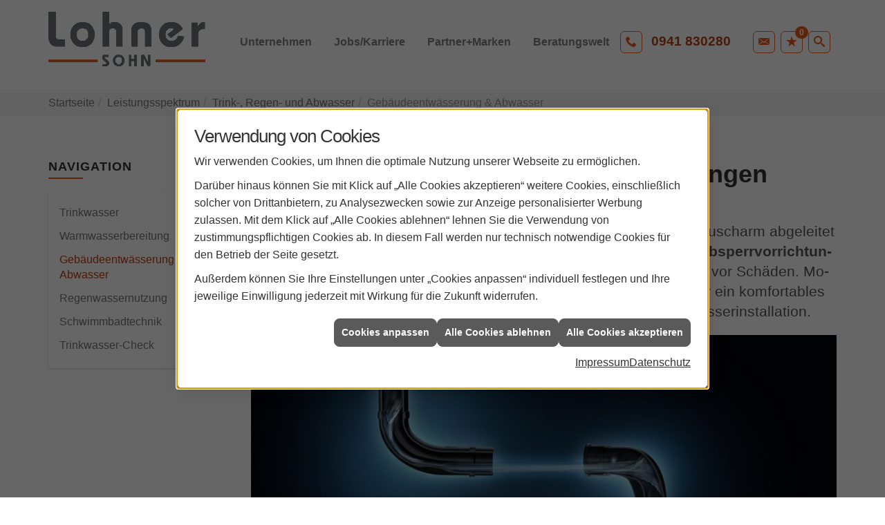

--- FILE ---
content_type: text/html; charset=utf-8
request_url: https://www.lohner-sohn.de/proweb/wasser/abwasser
body_size: 15252
content:
<!DOCTYPE html><html lang="de"><head><title>Gebäudeentwässerung: Lösungen für Ihr Abwasser | Lohner und Sohn</title><meta name="Content-Type" content="text/html;charset=utf-8"/><meta name="description" content="Gehen Sie bei Abwasser auf Nummer sicher - Wir installieren Ihnen zuverlässige und sichere Abwassertechnik. Informieren Sie sich hier."/><meta name="robots" content="index, follow"/><meta name="keywords" content="Lohner und Sohn, Lappersdorf, Lampen, Bewegungsmelder, Alarmanlagen, steckdosen, Elektriker, Elektro, Installation, Zeitschaltuhr, Adapter, Elektronik, Elektrotechnik, Lichtschalter, Kälte, Lüftung, nachtlicht, Elektroinstallation, Tischlampen, Brandschutz, Stromzähler, Solarenergie, steckdose, Installateur, Wasserzähler, Solarzelle, Steckdosenleiste, Wechselschalter, Dimmer, Zählerschrank, Solarzellen, Solarmodule, Nachtstrom, Elektroinstallateur, Elektrogeräte, Taster, Steckverbinder, Temperaturregler, Drehstromzähler, Solarmodul, Netzwerktechnik, Steckdosenadapter, Elektrohandel, Stromversorgung, Solartechnik, Elektroplanung, Hausinstallation, Wohnraumleuchten, Elektroinstallationen, Stromleitungen, Elektroanlagen, abwasser, abwasserrohr, abwassetechnik, schallschutz, schallschutzrohr, schallschutzrohre, abwasserhebeanlage, abwasserpumpe, abwasserpumpen, r&#252;ckstau, r&#252;ckstauverschluss, r&#252;ckstauverschl&#252;sse"/><meta name="revisit-after" content="28 days"/><meta name="google-site-verification" content="xy2Vv8aT3CrbXdbJXYUfAseR8pxhUAv0Ibf6Irmwr6w"/><meta name="viewport" content="width=device-width, initial-scale=1, minimum-scale=1"/><meta name="company" content="Lohner und Sohn"/><meta name="date" content="2025-11-19"/><meta property="og:type" content="website"/><meta property="og:locale" content="de-DE"/><meta property="og:site_name" content="Lohner und Sohn GmbH & Co. KG"/><meta property="og:url" content="https://www.lohner-sohn.de/proweb/wasser/abwasser"/><meta property="article:published_time" content="2025-06-16T10:11:58"/><meta property="og:image" content="https://www.lohner-sohn.de/scripts/get.aspx?media=/config/theme/og-image.png"/><meta property="og:image:secure_url" content="https://www.lohner-sohn.de/scripts/get.aspx?media=/config/theme/og-image.png"/><meta property="og:title" content=" Gebäudeentwässerung: Lösungen für Ihr Abwasser | Lohner und Sohn"/><meta property="twitter:title" content=" Gebäudeentwässerung: Lösungen für Ihr Abwasser | Lohner und Sohn"/><meta property="twitter:card" content="summary"/><meta property="og:description" content="Gehen Sie bei Abwasser auf Nummer sicher - Wir installieren Ihnen zuverlässige und sichere Abwassertechnik. Informieren Sie sich hier."/><meta property="twitter:description" content="Gehen Sie bei Abwasser auf Nummer sicher - Wir installieren Ihnen zuverlässige und sichere Abwassertechnik. Informieren Sie sich hier."/><link href="https://www.lohner-sohn.de/scripts/get.aspx?media=/config/theme/apple-touch-icon.png" rel="apple-touch-icon"/><link href="https://www.lohner-sohn.de/scripts/get.aspx?media=/config/theme/favicon.ico" rel="shortcut icon" type="image/x-icon"/><link href="/scripts/get.aspx?media=/config/theme/css/include.min.css&v=14102025170744" rel="stylesheet" type="text/css"/><script type="application/ld+json">{"@context":"http://schema.org","@type":"LocalBusiness","name":"Lohner und Sohn GmbH & Co. KG","image":"www.lohner-sohn.de/media/config/theme/logo.png","@id":"www.lohner-sohn.de","url":"www.lohner-sohn.de","telephone":"0941 830280","email":"info@lohner-sohn.de","address":{"@type":"PostalAddress","streetAddress":"Michael-Bauer-Straße 24","addressLocality":"Lappersdorf","postalCode":"93138","addressCountry":"DE"},"geo":{"@type":"GeoCoordinates","latitude":"51.9339","longitude":"7.6549"},"sameAs":[]}</script></head><body class="body_layout layout_main" data-active-content-q="/proweb/wasser/abwasser" data-active-audience-q="kein" data-is-bot="true"><!-- IP = 26 --><!-- SID = gpwfj0qimkta2kxjt4i2ygwm --><!-- ShopID = 10011140 (-303) --><!-- AppMode = offline --><!-- Loc = 1 --><!-- Page generated = 19.11.2025 15:07:51 --><!-- Page rendering = 845 --><!-- Cached = False -->
 <a href="/scripts/kontakt/mail.aspx" rel="nofollow" style="display:none">Kontakt</a> 
<div class="visible-print"></div><nav class="hidden-print" id="mobile_menu"></nav><div id="layout_wrapper"><header class="hidden-print" id="layout_header"><div class="container"><a class="header_logo" href="/home.aspx" target="_self" rel="noreferrer" title="Zur Startseite"><picture class="responsiveImageQ"><template class="sourceQ" data-src="/media/config/theme/logo.png" data-startwidth="" data-focus-x="0.5" data-focus-y="0.5" data-fancy="false" data-previewcode=""></template><img src="" alt="Logo"></picture></a><div class="header_navigation"><div class="header_contactbar"><div class="header_buttons"><ul><li class="header_btn_location hidden-md hidden-lg"><a href="/unternehmen/proweb-advanced/kontakt" target="_self" rel="noreferrer" title="Jetzt Kontakt aufnehmen"><span class="iconSetQ iconSetQ-location"></span></a></li><li class="header_btn_phone hidden-md hidden-lg"><a class="iconSetQ iconSetQ-smartphone" href="tel:0941830280" title="Telefon"></a></li><li class="header_btn_mail"><a class="iconSetQ iconSetQ-mail" title="E-Mail" data-q-uncrypt="105:110:102:111:64:108:111:104:110:101:114:45:115:111:104:110:46:100:101"></a></li><li class="header_btn_cart"></li><li class="header_btn_watchlist"><a href="#" title="Ihre Merkliste" data-q-trigger="ieQ.system.window.open" data-q-url="/unternehmen/proweb-advanced/merkliste?hdModus=" data-q-windowname="_self"><span class="iconSetQ iconSetQ-notelist-view"></span><span class="badge" title="Ihre Merkliste" data-q-mlcount="true" data-count="0">0</span></a></li><li class="header_btn_search"><a class="header_search" href="#" target="_self" title="Suche öffnen"><span class="iconSetQ iconSetQ-search"></span></a><div class="header_btn_search_form" id="header_search_form"><form action="/scripts/csearch.aspx" id="csuche" name="csuche" data-q-show-pending-on="submit" method=get enctype=multipart/form-data role="search"    ><div class="input-group"><input class="form-control form-control" aria-label="Webseite durchsuchen"   placeholder="... Ihre Suche ..." maxlength="200" title="Ihre Suche" id="suchbgr" name="suchbgr" type="text"/><input class="form-control" aria-label="Webseite durchsuchen"   value="HBM" id="SearchSpecs" name="SearchSpecs" type="hidden"/><input class="form-control" aria-label="Webseite durchsuchen"   value="false" id="ShowSpecs" name="ShowSpecs" type="hidden"/><input class="form-control" aria-label="Webseite durchsuchen"   value="5" id="DefCount" name="DefCount" type="hidden"/><input class="form-control" aria-label="Webseite durchsuchen"   value="HBPCM" id="ResOrder" name="ResOrder" type="hidden"/><div class="input-group-btn"><button class="btn btn-primary iconSetQ iconSetQ-search" id="sub" title="Suchen" type="submit"><span class="sr-only">Suchen</span></button></div></div></form></div></li></ul></div><div class="header_contact"><ul><li class="hidden-xs hidden-sm" id="header_contact_phone"><span class="header_contact_label iconSetQ iconSetQ-phone"></span><span class="header_contact_value"><span class="value">0941 830280</span></span></li></ul></div><div class="clearfix"></div></div><nav class="header_navbar"><div class="nav_toggle"><a class="header_menu_toggle" href="#mobile_menu" target="_self" title="Navigation öffnen"><span class="bar"></span><span class="bar"></span><span class="bar"></span></a></div><div class="main_menu"><ul><li class="dropdown_item single"><span title="Unternehmen">Unternehmen</span><div class="dropdown_content"><ul role="menu"   data-listing="standard"><li role="none"  ><a role="menuitem"   href="/unternehmen/proweb-advanced/ueber_uns" title="Über uns">Über uns</a></li><li role="none"  ><a role="menuitem"   href="/unternehmen/proweb-advanced/leistungen" title="Unsere Schwerpunkte">Unsere Schwerpunkte</a></li><li role="none"  ><a role="menuitem"   href="/unternehmen/proweb-advanced/referenzen" title="Referenzen">Referenzen</a></li><li role="none"  ><a role="menuitem"   href="/unternehmen/proweb-advanced/recruiting" title="Jobs/Karriere">Jobs/Karriere</a></li><li role="none"  ><a role="menuitem"   href="/unternehmen/proweb-advanced/aubitag_historie" title="Azubitag Historie">Azubitag Historie</a></li><li role="none"  ><a role="menuitem"   href="/unternehmen/proweb-advanced/zertifikate" title="Zertifikate">Zertifikate</a></li><li role="none"  ><a role="menuitem"   href="/unternehmen/proweb-advanced/kontakt" title="Kontakt">Kontakt</a></li></ul></div></li><li><a href="/unternehmen/proweb-advanced/recruiting" target="_self" rel="noreferrer" title="Jobs/Karriere">Jobs/Karriere</a></li><li><a href="/marke_hersteller_produkte" target="_self" rel="noreferrer" title="Partner+Marken">Partner+Marken</a></li><li class="dropdown_item single"><span title="Unternehmen">Beratungswelt</span><div class="dropdown_content"><ul><li><a href="/proweb/anwendungen" target="_self" rel="noreferrer" title="Mehr erfahren">Tools - Nütz­liche An­wendungen</a></li><li><a href="/proweb/foerdermittel" target="_self" rel="noreferrer" title="Mehr erfahren">Fördermittel</a></li><li><a href="/proweb/news" target="_self" rel="noreferrer" title="Mehr erfahren">Aktuelle Themen</a></li></ul></div></li></ul><div class="clearfix"></div></div></nav></div></div></header><div id="layout_boxed_wrapper"><nav class="hidden-print" id="layout_breadcrumb"><div class="container"><ol class="breadcrumb"><li><a href="https://www.lohner-sohn.de" rel="noreferrer">Startseite</a></li><li><a href="/proweb" rel="noreferrer">Leistungsspektrum</a></li><li><a href="/proweb/wasser" rel="noreferrer">Trink-, Regen- und Abwasser</a></li><li class="active" aria-current="page"  >Gebäudeentwässerung & Abwasser</li></ol></div></nav><main id="layout_main"><div class="container"><div class="row"><div class="hidden-xs hidden-sm hidden-print col-xs-12 col-sm-12 col-md-3 col-lg-3"><aside id="layout_sidebar"><h3 class="sidebar_title">Navigation</h3><ul class="sidebar_menu" role="menu"   data-listing="standard"><li role="none"  ><a role="menuitem"   href="/proweb/wasser/trinkwasser" title="Trinkwasser">Trinkwasser</a></li><li role="none"  ><a role="menuitem"   href="/proweb/wasser/warmwasser" title="Warmwasserbereitung">Warmwasserbereitung</a></li><li role="none"  ><a role="menuitem"   href="/proweb/wasser/abwasser" title="Gebäudeentwässerung & Abwasser">Gebäudeentwässerung & Abwasser</a></li><li role="none"  ><a role="menuitem"   href="/proweb/wasser/regenwasser" title="Regenwassernutzung">Regenwassernutzung</a></li><li role="none"  ><a role="menuitem"   href="/proweb/wasser/schwimmbad" title="Schwimmbadtechnik">Schwimmbadtechnik</a></li><li role="none"  ><a role="menuitem"   href="/proweb/wasser/trinkwasser-check" title="Trinkwasser-Check">Trinkwasser-Check</a></li></ul></aside></div><div class="main-content-col-print col-xs-12 col-sm-12 col-md-9 col-lg-9"><section id="layout_content"><div class="pull-right layout_aktionsleiste hidden-print"></div><div class="clearfix"></div>

<article><header><div class="row contentWidthQ"><div class="containerQ"><div class="col-xs-12 col-sm-12 col-md-12 col-lg-12"><h1>Gebäude­entwässerung: Abwasser­lösungen Lappersdorf</h1><p class="lead"><strong>Ge­bäu­de­ent­wäs­se­rung</strong> sorgt da­für, dass <strong>Ab­was­ser</strong> si­cher und ge­räusch­arm ab­ge­lei­tet wird. Für Sie ist ein gut ge­plan­ter Ent­wäs­se­rungs­plan wich­tig, denn <strong>Ab­sperr­vor­rich­tun­gen</strong>, <strong>Rücks­tau­schutz</strong> und hochwertige <strong>Ab­was­ser­pum­pen</strong> schüt­zen vor Schä­den. Mo­der­ne Sys­te­me ver­bin­den Funk­ti­on und <strong>Schall­schutz</strong> – essenziell für ein komfortables Zuhause. Lappersdorf: Lohner und Sohn kümmert sich um Ihre Abwasserinstallation.</p><figure><picture class="responsiveImageQ"><template class="sourceQ" data-src="/media/de/_cpool/shk-custom/wasserinstallation-abwasser-einleitung/wasserinstallation-abwasser-header-big.jpg" data-startwidth="801" data-focus-x="0.5" data-focus-y="0.5" data-fancy="false" data-previewcode="1200,480,132737,1a3449,0a1622,02050a,162d3f,24465d,193043,040a12,13293d,23465f,234259,060e17,0c1c2d,163148,203d54,050d15"></template><template class="sourceQ" data-src="/media/de/_cpool/shk-custom/wasserinstallation-abwasser-einleitung/wasserinstallation-abwasser-header-small.jpg" data-startwidth="" data-focus-x="0.5" data-focus-y="0.5" data-fancy="false" data-previewcode="800,320,142838,1a3448,0a1622,02050a,172e41,24465e,193144,040a12,132a3f,23465f,24435a,050d16,0c1c2e,153147,203d54,050c15"></template><img src="" alt="Zwei schwarze Abwasserrohre mit L-Biegung, getrennt, Wasser fließt als Strahl zwischen den Rohrenden."></picture><figcaption><div class="stockQ stockQ-modeFirst"><template class="stockItemQ"><p class="text-right">Bildquelle: <a href="/marke_hersteller_produkte/geberit" title="Geberit Produkte und Neuheiten entdecken">Geberit</a></p></template><template class="stockItemQ"><p class="text-right">Bildquelle: Geberit</p></template></div></figcaption></figure></div></div></div></header><div class="spacerQ" aria-hidden="true"  ></div><nav class="hidden-print"><div class="row contentWidthQ"><div class="containerQ"><div class="col-xs-12 col-sm-12 col-md-12 col-lg-12"><h2 class="text-center">Inhaltsnavigation</h2></div><div class="marginQ-top col-xs-12 col-sm-12 col-md-6 col-lg-6"><a class="btn btn-block btn-primary" href="#was-ist-abwasser" target="_self" title="Zum Abschnitt springen: Was ist Abwasser?">Was ist Abwasser?</a></div><div class="marginQ-top col-xs-12 col-sm-12 col-md-6 col-lg-6"><a class="btn btn-block btn-primary" href="#entwaesserung" target="_self" title="Zum Abschnitt springen: Entwässerungsplan für Bauherren">Gebäude­entwässerung Vorschriften und Systeme</a></div><div class="marginQ-top col-xs-12 col-sm-12 col-md-6 col-lg-6"><a class="btn btn-block btn-primary" href="#absperrvorrichtungen-ruechstauschutz" target="_self" title="Zum Abschnitt springen: Absperrvorrichtung &amp; Rückstauschutz">Absperrvorrichtung &amp; Rückstauschutz</a></div><div class="marginQ-top col-xs-12 col-sm-12 col-md-6 col-lg-6"><a class="btn btn-block btn-primary" href="#schallschutz" target="_self" title="Zum Abschnitt springen: Abwassersysteme mit Schallschutz">Abwassersysteme mit Schallschutz</a></div><div class="marginQ-top col-xs-12 col-sm-12 col-md-6 col-lg-6"><a class="btn btn-block btn-primary" href="#abwasserpumpen-hebeanlagen" target="_self" title="Zum Abschnitt springen: Abwasserpumpen und Hebeanlagen">Abwasserpumpen und Hebeanlagen</a></div></div></div></nav><div class="spacerQ" aria-hidden="true"  ></div><section><div class="row contentWidthQ"><div class="containerQ"><div class="col-xs-12 col-sm-12 col-md-8 col-lg-8"><p>Sie ist na­he­zu un­sicht­bar und doch von zen­tra­ler Be­deu­tung: die Ab­was­ser­ent­sor­gung ei­nes Ge­bäu­des. Ab­was­ser fällt in Form von Brauch- und Re­gen­was­ser in je­dem von Men­schen be­wohn­ten Ge­bäu­de an und muss zu­ver­läs­sig über das öf­fent­li­che Ka­nal­sys­tem ab­ge­führt werden.</p></div></div></div></section><div class="row contentWidthQ"><div class="containerQ"><div class="col-xs-12 col-sm-12 col-md-12 col-lg-12"><div class="spacerQ" aria-hidden="true"  ></div><hr/><div class="spacerQ" aria-hidden="true"  ></div></div></div></div><section id="was-ist-abwasser"><div class="row contentWidthQ"><div class="containerQ"><div class="pull-right marginQ-top col-xs-12 col-sm-12 col-md-7 col-lg-7"><h2>Was ist Abwasser?</h2><p>Grund­sätz­lich kann Ab­was­ser in die Ka­te­go­ri­en Schmutz­was­ser und Re­gen­was­ser ein­ge­teilt wer­den. Schmutz­was­ser fällt im Haus­halt an, zum Bei­spiel beim Wa­schen der Wä­sche oder beim Spü­len des Ge­schirrs. Das Schmutz­was­ser wird der Ka­na­li­sa­ti­on zu­ge­führt, in ei­ner Klär­an­la­ge auf­be­rei­tet und dem Was­ser­kreis­lauf wie­der zu­ge­führt. Re­gen­was­ser wird über die Dach­ent­wäs­se­rung ge­sam­melt und je nach Sys­tem ent­we­der zu­sam­men mit dem Schmutz­was­ser (Misch­sys­tem) oder ge­son­dert über ei­ne Re­gen­was­ser-Grund­lei­tung und ei­nen Re­gen­was­ser-Schacht (Trenn­sys­tem) ab­geleitet.</p></div><div class="marginQ-top col-xs-12 col-sm-12 col-md-5 col-lg-5"><picture class="responsiveImageQ"><template class="sourceQ" data-src="/media/de/_cpool/shk/wasserinstallation-abwasser/abwasser-rohre.JPG" data-startwidth="" data-focus-x="0.5" data-focus-y="0.5" data-fancy="false" data-previewcode="800,600,84e7d5,b9f4e9,5eb79e,28775e,379f82,70d7bf,2b8567,165b41,0d553b,33aa88,278562,267a59,03341f,1a7457,37876a,268965"></template><img src="" alt="Gestapelte orange Abwasserrohre aus Kunststoff für Gebäudeentwässerung auf einer Wiese, im Hintergrund weitere Rohrlager."></picture></div></div></div></section><div class="row contentWidthQ"><div class="containerQ"><div class="col-xs-12 col-sm-12 col-md-12 col-lg-12"><div class="spacerQ" aria-hidden="true"  ></div><hr/><div class="spacerQ" aria-hidden="true"  ></div></div></div></div><section id="entwaesserung"><div class="row contentWidthQ"><div class="containerQ"><div class="col-xs-12 col-sm-12 col-md-12 col-lg-12"><h2>Gebäudeentwässerung Vorschriften und Systeme</h2><p class="lead">Eine Hausentwässerung sorgt dafür, dass das Schmutzwasser (wie auch Regenwasser) gezielt abgeleitet und sicher dem Kanalisationssystem zugeführt wird.</p></div></div></div><div class="row contentWidthQ"><div class="containerQ"><div class="col-xs-12 col-sm-12 col-md-12 col-lg-12"><picture class="responsiveImageQ marginQ-bottom marginQ-left pull-right"><template class="sourceQ" data-src="/media/de/_cpool/shk/wasserinstallation-abwasser/abwasser-abfluss.jpg" data-startwidth="640" data-focus-x="0.5" data-focus-y="0.5" data-fancy="false" data-static="true" data-width="40%" data-previewcode="800,600,a9b9c1,adbdc6,a7b6be,b7bdc1,becdd3,a7b9c2,adbbc3,ced5da,cfd9df,98a8b0,95a1a7,d7dee3,dbe1e6,bac4ca,b6bfc3,e0e5e9"></template><template class="sourceQ" data-src="/media/de/_cpool/shk/wasserinstallation-abwasser/abwasser-abfluss.jpg" data-startwidth="0" data-focus-x="0.5" data-focus-y="0.5" data-fancy="false" data-previewcode="800,600,a9b9c1,adbdc6,a7b6be,b7bdc1,becdd3,a7b9c2,adbbc3,ced5da,cfd9df,98a8b0,95a1a7,d7dee3,dbe1e6,bac4ca,b6bfc3,e0e5e9"></template><img src="" alt="Wasser fließt in einen Abfluss eines Waschbeckens und bildet einen Strudel."></picture><p>Sie unter­liegt dabei verschie­denen Vor­schrif­ten und Normen, welche ins­besondere sicher­stellen, dass kein verun­reinigtes Ab­wasser in das Kanal­system gelangt.</p><p>Bauherren benötigen einen Ent­wässerungs­plan, nach dem das Ent­wässerungs­system auch noch Jahre später, z. B. im Fall eines Anbaus oder einer Sanierung, problem­los rekonstruiert werden kann. Das spart Zeit und Kosten. Zu Beginn der Planung wird zu­sammen mit dem Bau­herren der Bedarf ermittelt. Dabei sollten auch zukünftige Nutzungen, wie z. B. der nach­träg­liche Ein­bau einer Sauna mit Dusche im Keller oder ein mög­licher Anbau berück­sichtigt werden. Das Ge­spräch zwischen dem Archi­tekten oder Fach­planer und dem Bauherren bietet gleich­zeitig die Mög­lich­keit, vorab über moderne Tech­niken und Möglich­keiten zu informieren.</p><p>Der fachgerechte Plan zur Ent­wässerung legt den Verlauf der Rohr­leitungen fest, dimensioniert die Rohr­quer­schnit­te, berücksichtigt neben diversen DIN-­Nor­men zur Ent­wäs­se­rung auch kom­mu­nale Ent­wässe­rungs­vor­schrif­ten und wird schließlich zur Geneh­migung vom Ar­chi­tek­ten bei der ört­lichen Behörde eingereicht.</p><p>Um den Versicherungsschutz nicht zu gefährden, dau­erhafte Funktionstüchtigkeit der Ent­wässerungs­an­la­ge zu gewährleisten und das Risiko vor Rückstau so gering wie möglich zu halten, sollten Rück­stau­siche­run­gen, Abwasserhebeanlagen und dergleichen re­gel­mä­ßi­gen Inspektionen und Reinigungen unterzogen werden.</p><p>Eine gut geplante Haus- und Grundstücksentwässerung besteht aus vielen richtig dimensionierten Komponenten, die auf das zu erwartende Nutzerverhalten und zukünftige Anforderungen abgestimmt sind.</p></div></div></div><div class="row contentWidthQ"><div class="containerQ"><div class="marginQ-top pull-right col-xs-12 col-sm-12 col-md-6 col-lg-6"><h3>Bestand­teile einer Haus­entwässerung (Trenn­system)</h3><ul><li>Schmutzwasser-Fallleitungen</li><li>Schmutzwasser-Grundleitungen oder -Sammel­leitungen</li><li>Schmutzwasser-Kontroll- oder Revisionsschacht</li><li>Schmutzwasser-Anschlusskanal</li><li>Schmutzwasser-Hauptkanal</li><li>Regenwasser-Fallrohre</li><li>Regenwasser-Grundleitungen</li><li>Regenwasser-Kontroll- oder Revisionsschacht</li><li>Regenwasser-Anschlusskanal</li><li>Regenwasser-Hauptkanal</li><li>Belüftungskomponenten des Entwässerungssystems</li></ul></div><div class="marginQ-top col-xs-12 col-sm-12 col-md-6 col-lg-6"><figure><div class="responsiveCenteredQ "><picture class="responsiveImageQ"><template class="sourceQ" data-src="/media/de/_cpool/shk/wasserinstallation-abwasser/rueckstauverschluss-klein.jpg" data-startwidth="0" data-focus-x="0.5" data-focus-y="0.5" data-fancy="false" data-previewcode=""></template><template class="sourceQ" data-src="/media/de/_cpool/shk/wasserinstallation-abwasser/rueckstauverschluss-gross.jpg" data-startwidth="401" data-focus-x="0.5" data-focus-y="0.5" data-fancy="true" data-previewcode=""></template><img src="" alt="Zwei Häuser mit Abwassersystemen, links ohne und rechts mit Rückstauverschluss, Rückstauebene markiert."></picture></div><figcaption class="text-muted">Ablaufschacht ohne und mit Rückstauverschluss.</figcaption></figure></div></div></div></section><div class="row contentWidthQ"><div class="containerQ"><div class="col-xs-12 col-sm-12 col-md-12 col-lg-12"><div class="spacerQ" aria-hidden="true"  ></div><hr/><div class="spacerQ" aria-hidden="true"  ></div></div></div></div><section><div class="row bg-neutral contentWidthQ"><div class="containerQ"><div class="marginQ-top marginQ-bottom col-xs-12 col-sm-12 col-md-10 col-lg-8 col-md-offset-1 col-lg-offset-1"><h2>Unser Tipp: regelmäßige Überprüfung</h2><p>Lassen Sie Ihr Rohrleitungssystem re­gel­mä­ßig vom Fachmann über­prü­fen. Ihr Fachmann prüft so­wohl die Dichte als auch die Druckfestigkeit Ihrer Anlage und weist Sie früh­zei­tig auf an­ste­hen­de Sanierungen hin. Das spart Nerven, Zeit und schont den Geldbeutel.</p></div></div></div></section><div class="row contentWidthQ"><div class="containerQ"><div class="col-xs-12 col-sm-12 col-md-12 col-lg-12"><div class="spacerQ" aria-hidden="true"  ></div><hr/><div class="spacerQ" aria-hidden="true"  ></div></div></div></div><section id="absperrvorrichtungen-ruechstauschutz"><div class="row contentWidthQ"><div class="containerQ"><div class="col-xs-12 col-sm-12 col-md-12 col-lg-12"><h2>Absperrvorrichtungen und Rückstauschutz</h2><p class="lead">Jährlich werden durch Unwetter viele Keller überflutet. Dies geschieht, wenn die Kanalisation durch die herabregnenden Wassermassen überlastet ist und keine Rückstausicherung installiert ist.</p></div></div></div><div class="row marginQ-top marginQ-bottom contentWidthQ"><div class="containerQ"><div class="col-xs-12 col-sm-12 col-md-6 col-lg-6"><p>In der Re­gel kommt es zu über­flu­te­ten Kel­lern, wenn bei star­ken Nie­der­schlä­gen das öf­fent­li­che Ka­na­li­sa­ti­ons­netz über­las­tet ist und der Was­ser­stand in­ner­halb der Ka­na­li­sa­ti­on über die so­ge­nann­te Rück­stau­ebe­ne ge­langt. Dann kann das Ab­was­ser aus der Ka­na­li­sa­ti­on über al­le Ent­wäs­se­rungs­stel­len des Ge­bäu­des, wel­che un­ter­halb der Rück­stau­ebe­ne lie­gen, zu­rück in das Ge­bäu­de flie­ßen. Die öf­fent­li­che Ka­na­li­sa­ti­on bie­tet kei­nen Schutz ge­gen die­sen Rück­stau. Haus­be­sit­zer mit Ent­wäs­se­rungs­stel­len im Kel­ler soll­ten sich ge­gen ei­nen mög­li­chen Rück­stau durch ei­ne Ab­sperr­vor­rich­tung ab­sichern.</p></div><div class="col-xs-12 col-sm-12 col-md-6 col-lg-6"><div class="panel panel panel-info"><div class="panel-heading"><h3 class="panel-title">Empfohlene Wartungsintervalle</h3></div><div class="panel-body"><ul><li>Rückstausicherungen: jährlich<br></li><li>Abwasserhebeanlagen: jährlich (Einfamilienhäuser), halbjährlich (Mehrfamilienhäuser), quartalsweise (Gewerbebauten)</li></ul></div></div></div></div></div></section><div class="row contentWidthQ"><div class="containerQ"><div class="col-xs-12 col-sm-12 col-md-12 col-lg-12"><div class="spacerQ" aria-hidden="true"  ></div><hr/><div class="spacerQ" aria-hidden="true"  ></div></div></div></div><section id="schallschutz"><div class="row contentWidthQ"><div class="containerQ"><div class="col-xs-12 col-sm-12 col-md-12 col-lg-12"><h2>Abwassersysteme mit Schallschutz</h2><p class="lead">Wer möchte im Haus schon die Geräusche einer betätigten Toilettenspülung hören? Gerade in der Nacht werden solche Geräusche zur Belastung. Die Lösung: Abwassersysteme mit Schallschutz.</p></div><div class="col-xs-12 col-sm-12 col-md-6 col-lg-6"><p>Zum Kom­fort und für ein un­ge­stör­tes Wohl­be­fin­den ge­hö­ren auch, dass man in sei­nen ei­ge­nen vier Wän­den sei­ne Ru­he hat. Ge­ra­de dann, wenn Sie sich nach der Ar­beit hin­le­gen wol­len, stö­ren ein lau­tes Ab­flie­ßen der Du­sche von Mit­be­woh­nern oder die Toi­let­ten­spü­lung des Nach­barn schon sehr. Es gibt so­gar ei­ne spe­zi­el­le DIN (4109), die in da­für vor­ge­se­he­nen Be­rei­chen ei­nen Schall­schutz for­dert. Sie soll­ten für ein un­ge­stör­tes Mit­ein­an­der im Haus auf sol­che Roh­re zu­rück­grei­fen. Un­ge­stör­te Ru­he ist ein wert­vol­les Gut – nicht nur, wenn man schla­fen will.</p></div><div class="col-xs-12 col-sm-12 col-md-6 col-lg-6"><figure><picture class="responsiveImageQ"><template class="sourceQ" data-src="/media/de/_cpool/shk/wasserinstallation-abwasser/abwasser-spuelung.jpg" data-startwidth="" data-focus-x="0.5" data-focus-y="0.5" data-fancy="false" data-previewcode="800,600,3e464e,bdc0c3,c2c5c8,565e67,434c55,a8b7be,aebdc4,5d6772,525c66,99adb7,9aaeb8,616d78,515c67,798791,798791,5b6772"></template><img src="" alt="Offene weiße Toilette mit blauem Wasserstrudel während des Spülvorgangs, von oben fotografiert."></picture><figcaption><div class="stockQ stockQ-modeFirst"><template class="stockItemQ"><p class="text-right">Bildquelle: <a href="/marke_hersteller_produkte/geberit" title="Geberit Produkte und Neuheiten entdecken">Geberit</a></p></template><template class="stockItemQ"><p class="text-right">Bildquelle: Geberit</p></template></div></figcaption></figure></div></div></div></section><div class="row contentWidthQ"><div class="containerQ"><div class="col-xs-12 col-sm-12 col-md-12 col-lg-12"><div class="spacerQ" aria-hidden="true"  ></div><hr/><div class="spacerQ" aria-hidden="true"  ></div></div></div></div><section id="abwasserpumpen-hebeanlagen"><div class="row contentWidthQ"><div class="containerQ"><div class="marginQ-top col-xs-12 col-sm-8 col-md-8 col-lg-8"><h2>Abwasserpumpen und Hebeanlagen</h2><p><strong>Ab­was­ser­pum­pen</strong> ent­wäs­sern Hof- und Kel­ler­räu­me, Gru­ben und Schäch­te und die­nen der Was­ser­ent­nah­me aus Re­ser­voirs und Flüs­sen so­wie der Ab­sen­kung von Ober­flä­chen­was­ser. Sie ver­stop­fen auch bei gro­ber Ver­schmut­zung durch Sand und Ge­röll nicht und kön­nen pro­blem­los un­ter Was­ser be­trie­ben werden.</p><p><strong>Ab­was­ser­he­be­an­la­gen</strong> er­mög­li­chen die Ab­lei­tung des Ab­was­sers auch un­ter­halb der Rück­stau­ebe­ne. So kön­nen auch Be­rei­che des Hau­ses, in den das not­wen­di­ge na­tür­li­che Ge­fäl­le zur Ab­was­ser­ab­lei­tung fehlt, mit Ab­was­ser pro­du­zie­ren­den Ele­men­ten aus­ge­stat­tet wer­den. Die Ab­was­ser­an­la­ge pumpt das Was­ser auf das nö­ti­ge Ni­veau und ver­hin­dert ei­nen Rückstau.</p><p>Das be­nö­ti­gen Sie bei­spiels­wei­se, wenn Sie ei­ne Wasch­ma­schi­ne un­ter­halb der Rück­stau­ebe­ne (zum Bei­spiel im Kel­ler) auf­stel­len, aber auch, wenn das na­tür­li­che Ge­fäl­le der Ab­was­ser­roh­re nicht aus­reicht. Hier­für gibt es zu­ver­läs­si­ge und ef­fi­zi­en­te Lö­sun­gen, da­mit kei­ne Pro­ble­me mit Rück­stau und über­flu­te­ten Kel­lern auftreten.</p><p>Fle­xi­ble An­schlüs­se und die Kom­pakt­heit der An­la­ge er­mög­li­chen ei­ne schnel­le, ein­fa­che und platz­spa­ren­de Mon­ta­ge. Die An­la­ge er­fasst den ak­tu­el­len Füll­stand mit ei­nem Sen­sor, wo­durch sie so­fort auf Ver­än­de­run­gen rea­gie­ren kann. Der si­che­re Be­trieb wird durch Rück­fluss­klap­pen und Alarm­sys­te­me sicher­gestellt.</p></div><div class="col-xs-12 col-sm-4 col-md-4 col-lg-4"><div class="stockQ stockQ-modeFirst"><template class="stockItemQ"><div class="teaserQ"><div class="teaserHeadlineQ"><h3>Grundfos: Häusliches Abwasser</h3></div><div class="teaserImageQ" ><div class="responsiveCenteredQ "><picture class="responsiveImageQ"><template class="sourceQ" data-src="/media/de/marke_hersteller_produkte/grundfos/grundfos-unilift-teaser-klein.jpg" data-startwidth="0" data-focus-x="0.5" data-focus-y="0.5" data-fancy="" data-previewcode=""></template><template class="sourceQ" data-src="/media/de/marke_hersteller_produkte/grundfos/grundfos-unilift-teaser-gross.jpg" data-startwidth="400" data-focus-x="0.5" data-focus-y="0.5" data-fancy="" data-previewcode=""></template><img src="/media/config/system/loadingq.svg" alt="Abwasserpumpen von GRUNDFOS"></picture></div></div><div class="teaserTextQ"><p>Pumpensysteme, Hebe­an­la­gen und Sumpf­pum­pen für eine sichere Gebäude­ent­wässerung.</p></div><div class="teaserLinkQ"><a href="/marke_hersteller_produkte/grundfos/abwasser" target="_self"><span>Mehr erfahren</span></a></div></div></template><template class="stockItemQ"><figure><picture class="responsiveImageQ" title="Grundfos UNILIFT CC  Kellerentwässerungspumpe"><template class="sourceQ" data-src="/media/de/marke_hersteller_produkte/grundfos/grundfos-abwasserpumpe.jpg" data-startwidth="" data-focus-x="0.5" data-focus-y="0.5" data-fancy="true" data-previewcode=""></template><img src="" title="Grundfos UNILIFT CC  Kellerentwässerungspumpe" alt="Drei schwarze Abwasser-Tauchmotorpumpen mit Kabeln und Schwimmerschaltern für die Gebäudeentwässerung."></picture><figcaption><div class="stockQ stockQ-modeFirst"><template class="stockItemQ"><p class="text-right">Bildquelle: <a href="/marke_hersteller_produkte/grundfos" title="Grundfos Produkte und Neuheiten entdecken">Grundfos</a></p></template><template class="stockItemQ"><p class="text-right">Bildquelle: Grundfos</p></template></div></figcaption></figure></template></div></div></div></div></section><div class="spacerQ" aria-hidden="true"  ></div><div class="row hidden-print  contentWidthQ"><div class="containerQ"><div class="col-xs-12 col-sm-12 col-md-12 col-lg-12"><div class="spacerQ" aria-hidden="true"  ></div><hr/><div class="spacerQ" aria-hidden="true"  ></div></div></div></div><section class="hidden-print"><div class="row contentWidthQ"><div class="containerQ"><div class="col-xs-12 col-sm-12 col-md-12 col-lg-12"><h2>Weitere Beiträge rund um das Thema Wasser</h2><p class="lead">Erfahren Sie hier mehr über Wasser­installation</p><div class="teaserListQ equalHeightQ equalHeightQ-spacer"><div class="teaserQ"><div class="teaserHeadlineQ"><h3>Trink&shy;wasser-Check</h3></div><div class="teaserImageQ" ><div class="responsiveCenteredQ "><picture class="responsiveImageQ"><template class="sourceQ" data-src="/media/de/proweb/wasser/trinkwasser-check/trinkwasser-check-teaser-klein.jpg" data-startwidth="0" data-focus-x="0.31" data-focus-y="0.38" data-fancy="" data-previewcode="400,400,92969f,b4b7bd,d4d8dd,dde0e5,847b7a,b0a4a0,d5d1d0,e5e6e6,7f7f86,868488,b2b2b5,ccced0,69717d,545d6d,989ea7,c3c7cb"></template><template class="sourceQ" data-src="/media/de/proweb/wasser/trinkwasser-check/trinkwasser-check-teaser-gross.jpg" data-startwidth="400" data-focus-x="0.33" data-focus-y="0.36" data-fancy="" data-previewcode="800,800,92969f,b3b6bc,d4d8de,dee1e6,867d7c,aea29d,d5d0ce,e5e6e6,808189,817f85,b0b1b4,cbccce,686f7b,51596a,969ca6,c3c7cb"></template><img src="/media/config/system/loadingq.svg" alt="Ein Mann mit dunklen Haaren und blauem Schal trinkt Wasser aus einem Glas."></picture></div></div><div class="teaserTextQ"><p>Wissen Sie, wie oft Sie Was­ser aus der Lei­tung zu sich neh­men? Gehen Sie bei Trink­wasser auf Num­mer sicher.</p></div><div class="teaserLinkQ"><a href="/proweb/wasser/trinkwasser-check"><span>Mehr erfahren</span></a></div></div><div class="teaserQ"><div class="teaserHeadlineQ"><h3>Schwimm&shy;bad&shy;technik</h3></div><div class="teaserImageQ" ><div class="responsiveCenteredQ "><picture class="responsiveImageQ"><template class="sourceQ" data-src="/media/de/proweb/wasser/schwimmbad/schwimmbad-teaser-klein.jpg" data-startwidth="0" data-focus-x="0.5" data-focus-y="0.5" data-fancy="" data-previewcode="400,400,56ccd9,54cddb,53cddc,52cbdb,8bcac0,76c6c2,67c5c3,5dc6c7,9c9472,737c65,819766,95b578,7b6b42,625734,8e7d41,a7944b"></template><template class="sourceQ" data-src="/media/de/proweb/wasser/schwimmbad/schwimmbad-teaser-gross.jpg" data-startwidth="400" data-focus-x="0.5" data-focus-y="0.5" data-fancy="" data-previewcode="800,800,5acddb,55cddb,54cddd,53cbdc,99c9b9,7ec2bc,6bc1bc,61c4c2,b3a172,727259,7d8759,9bad6b,8d7a4b,695a35,816e3b,947f42"></template><img src="/media/config/system/loadingq.svg" alt="Schwimmflossen, Schnorchel und Tauchmaske liegen auf einem Holzsteg am türkisblauen Schwimmbecken."></picture></div></div><div class="teaserTextQ"><p>Mit Fach­wis­sen lässt sich ein Schwimm­becken na­he­zu über­all rea­li­sie­ren. Für al­le Be­rei­che gibt es den rich­ti­gen Pool.</p></div><div class="teaserLinkQ"><a href="/proweb/wasser/schwimmbad"><span>Mehr erfahren</span></a></div></div><div class="teaserQ"><div class="teaserHeadlineQ"><h3>Regen&shy;wasser&shy;nutzung</h3></div><div class="teaserImageQ" ><div class="responsiveCenteredQ "><picture class="responsiveImageQ"><template class="sourceQ" data-src="/media/de/proweb/wasser/regenwasser/Regenwassernutzungsanlage-teaser-klein.jpg" data-startwidth="0" data-focus-x="0.5" data-focus-y="0.5" data-fancy="" data-previewcode="400,400,84878f,6c6c74,63626c,696a70,8c949b,9ca2a8,99968e,7c735d,83867e,a8a392,a09575,6b6143,474529,84713a,827332,554c1b"></template><template class="sourceQ" data-src="/media/de/proweb/wasser/regenwasser/Regenwassernutzungsanlage-teaser-gross.jpg" data-startwidth="400" data-focus-x="0.5" data-focus-y="0.5" data-fancy="" data-previewcode="800,800,8f929b,797780,6f6e79,75777e,959ea6,a3aab2,a4a199,8c8369,90948c,b3ae9e,b0a482,7d724f,5b5938,968246,98883e,6b6227"></template><img src="/media/config/system/loadingq.svg" alt="Ein Regenbogen spannt sich über ein Einfamilienhaus unter bewölktem Himmel."></picture></div></div><div class="teaserTextQ"><p>Die Verwendung von Regen­wasser ist im Privat­haushalt für viel­fäl­tige Einsatz­zwecke geeig­net und völlig kosten­los. So nutzen Sie es.</p></div><div class="teaserLinkQ"><a href="/proweb/wasser/regenwasser"><span>Mehr erfahren</span></a></div></div><div class="teaserQ"><div class="teaserHeadlineQ"><h3>Gebäude&shy;ent&shy;wässerung & Abwasser</h3></div><div class="teaserImageQ" ><div class="responsiveCenteredQ "><picture class="responsiveImageQ"><template class="sourceQ" data-src="/media/de/proweb/wasser/abwasser/abwasser-teaser-klein.jpg" data-startwidth="0" data-focus-x="0.5" data-focus-y="0.5" data-fancy="" data-previewcode="400,400,abbac1,aabbc3,a6b5bb,bbc1c5,c2d0d6,a3b5bd,aab8bf,d0d7db,d5dde2,acb8be,abb5ba,dbe1e5,e1e4e7,dce1e5,dce1e5,e4e6ea"></template><template class="sourceQ" data-src="/media/de/proweb/wasser/abwasser/abwasser-teaser-gross.jpg" data-startwidth="400" data-focus-x="0.5" data-focus-y="0.5" data-fancy="" data-previewcode="800,800,aab9c1,abbcc4,a5b4bb,bbc1c5,c3d0d7,a4b6be,a9b7bf,d0d7dc,d6dee4,abb7be,a7b1b7,dbe1e5,e1e4e8,dce1e5,dce0e4,e4e6ea"></template><img src="/media/config/system/loadingq.svg" alt="Wasser fließt in einen Abfluss und bildet einen Strudel, Symbol für zuverlässige Abwassertechnik."></picture></div></div><div class="teaserTextQ"><p>Nichts bleibt ungeklärt: mit einer zu­ver­lässigen und sicheren Abwasser­technik. Wir informieren Sie.</p></div><div class="teaserLinkQ"><a href="/proweb/wasser/abwasser"><span>Mehr erfahren</span></a></div></div></div></div></div></div></section><div class="spacerQ" aria-hidden="true"  ></div><div class="row hidden-print  contentWidthQ"><div class="containerQ"><div class="col-xs-12 col-sm-12 col-md-12 col-lg-12"><div class="spacerQ" aria-hidden="true"  ></div><hr/><div class="spacerQ" aria-hidden="true"  ></div></div></div></div><section class="hidden-print"><div class="row contentWidthQ"><div class="containerQ"><div class="col-xs-12 col-sm-12 col-md-12 col-lg-12"><h2>Starke Marken und Lohner und Sohn für Ihre Wasser­installation</h2><p class="lead">Finden Sie die passenden Lösungen für Ihre Anforderungen</p><div class="teaserListQ mittel equalHeightQ equalHeightQ-spacer" id="q0_hersteller_nurlogo_v2"><div class="teaserQ  q0_wasser"><div class="teaserHeadlineQ"><h3>GRUNDFOS</h3></div><div class="teaserImageQ" ><div class="responsiveCenteredQ "><picture class="responsiveImageQ"><template class="sourceQ" data-src="/media/de/_cpool/shk/_logos/grundfos-teaser-klein.jpg" data-startwidth="0" data-focus-x="0.5" data-focus-y="0.5" data-fancy="" data-previewcode=""></template><template class="sourceQ" data-src="/media/de/_cpool/shk/_logos/grundfos-teaser-gross.jpg" data-startwidth="400" data-focus-x="0.5" data-focus-y="0.5" data-fancy="" data-previewcode=""></template><img src="/media/config/system/loadingq.svg" alt="GRUNDFOS Logo"></picture></div></div><div class="teaserTextQ"><p>GRUNDFOS ist ei­ner der größten und in­no­va­tivs­ten Pum­pen­her­stel­ler der Welt.</p></div><div class="teaserLinkQ"><a href="/marke_hersteller_produkte/grundfos"><span>Mehr erfahren</span></a></div></div><div class="teaserQ  q0_wasser"><div class="teaserHeadlineQ"><h3>Grünbeck</h3></div><div class="teaserImageQ" ><div class="responsiveCenteredQ "><picture class="responsiveImageQ"><template class="sourceQ" data-src="/media/de/_cpool/shk/_logos/gruenbeck-teaser-klein.jpg" data-startwidth="0" data-focus-x="0.5" data-focus-y="0.5" data-fancy="" data-previewcode=""></template><template class="sourceQ" data-src="/media/de/_cpool/shk/_logos/gruenbeck-teaser-gross.jpg" data-startwidth="400" data-focus-x="0.5" data-focus-y="0.5" data-fancy="" data-previewcode=""></template><img src="/media/config/system/loadingq.svg" alt="GRÜNBECK Logo"></picture></div></div><div class="teaserTextQ"><p>Grünbeck steht für in­no­va­ti­ve Was­ser­auf­berei­tung und höchs­te Was­ser­qua­li­tät.</p></div><div class="teaserLinkQ"><a href="/marke_hersteller_produkte/gruenbeck"><span>Mehr erfahren</span></a></div></div><div class="teaserQ  q0_sanitaer q0_wasser"><div class="teaserHeadlineQ"><h3>GROHE</h3></div><div class="teaserImageQ" ><div class="responsiveCenteredQ "><picture class="responsiveImageQ"><template class="sourceQ" data-src="/media/de/_cpool/shk/_logos/grohe-teaser-klein.jpg" data-startwidth="0" data-focus-x="0.5" data-focus-y="0.5" data-fancy="" data-previewcode=""></template><template class="sourceQ" data-src="/media/de/_cpool/shk/_logos/grohe-teaser-gross.jpg" data-startwidth="400" data-focus-x="0.5" data-focus-y="0.5" data-fancy="" data-previewcode=""></template><img src="/media/config/system/loadingq.svg" alt="GROHE Logo"></picture></div></div><div class="teaserTextQ"><p>Welt­weit füh­ren­der An­bie­ter von Sa­ni­tär­ar­ma­tu­ren und glo­ba­le Mar­ke für in­no­va­ti­ve Sa­ni­tär­pro­duk­te.</p></div><div class="teaserLinkQ"><a href="/marke_hersteller_produkte/grohe"><span>Mehr erfahren</span></a></div></div><div class="teaserQ  q0_sanitaer q0_wasser"><div class="teaserHeadlineQ"><h3>Hansa</h3></div><div class="teaserImageQ" ><div class="responsiveCenteredQ "><picture class="responsiveImageQ"><template class="sourceQ" data-src="/media/de/_cpool/shk/_logos/hansa-teaser-klein.jpg" data-startwidth="0" data-focus-x="0.5" data-focus-y="0.5" data-fancy="" data-previewcode=""></template><template class="sourceQ" data-src="/media/de/_cpool/shk/_logos/hansa-teaser-gross.jpg" data-startwidth="400" data-focus-x="0.5" data-focus-y="0.5" data-fancy="" data-previewcode=""></template><img src="/media/config/system/loadingq.svg" alt="HANSA Logo"></picture></div></div><div class="teaserTextQ"><p>Spezialist für hoch­wer­ti­ge und in­no­va­ti­ve Ar­ma­tu­ren für Bad und  Kü­che.</p></div><div class="teaserLinkQ"><a href="/marke_hersteller_produkte/hansa"><span>Mehr erfahren</span></a></div></div><div class="teaserQ  q0_sanitaer"><div class="teaserHeadlineQ"><h3>TECE</h3></div><div class="teaserImageQ" ><div class="responsiveCenteredQ "><picture class="responsiveImageQ"><template class="sourceQ" data-src="/media/de/_cpool/shk/_logos/tece-teaser-klein.jpg" data-startwidth="0" data-focus-x="0.5" data-focus-y="0.5" data-fancy="" data-previewcode=""></template><template class="sourceQ" data-src="/media/de/_cpool/shk/_logos/tece-teaser-gross.jpg" data-startwidth="400" data-focus-x="0.5" data-focus-y="0.5" data-fancy="" data-previewcode=""></template><img src="/media/config/system/loadingq.svg" alt="TECE Logo"></picture></div></div><div class="teaserTextQ"><p>Entwässerungstechnik, Betätigungsplatten, Dusch-WCs.</p></div><div class="teaserLinkQ"><a href="/marke_hersteller_produkte/tece"><span>Mehr erfahren</span></a></div></div><div class="teaserQ  q0_heizung q0_sanitaer q0_wasser"><div class="teaserHeadlineQ"><h3>Viega</h3></div><div class="teaserImageQ" ><div class="responsiveCenteredQ "><picture class="responsiveImageQ"><template class="sourceQ" data-src="/media/de/_cpool/shk/_logos/viega-teaser-klein.jpg" data-startwidth="0" data-focus-x="0.5" data-focus-y="0.5" data-fancy="" data-previewcode=""></template><template class="sourceQ" data-src="/media/de/_cpool/shk/_logos/viega-teaser-gross.jpg" data-startwidth="400" data-focus-x="0.5" data-focus-y="0.5" data-fancy="" data-previewcode=""></template><img src="/media/config/system/loadingq.svg" alt="VIEGA Logo"></picture></div></div><div class="teaserTextQ"><p>Innovative, si­che­re und wirt­schaft­li­che Lö­sun­gen für Hy­gie­ne, Ener­gie­ef­fi­zienz und Kom­fort.</p></div><div class="teaserLinkQ"><a href="/marke_hersteller_produkte/viega"><span>Mehr erfahren</span></a></div></div></div></div></div></div></section></article><div class="insertcontent"><div class="creatorreferenceconsultingworld"><p class="marginQ-top"><strong>HINWEIS:</strong> Verantwortlich für den Inhalt dieser Seite ist die ieQ-systems SHK GmbH &amp; Co. KG</p></div></div>

</section></div></div></div></main></div><footer class="hidden-print" id="layout_footer"><div class="layout_footer_top hidden-lg"><div class="container"><div class="row"><div class="col-xs-12 col-sm-6 col-md-4 col-lg-4"><div class="footer_navigation"><h3 class="footer_title">Anfahrt</h3><iframe class="googlemapsQ dynamicMap" frameborder="0" style="border:0" data-src="https://www.google.com/maps/embed/v1/place?q=place_id:ChIJPbnB3O3svUcR0hoH9JqDehQ&zoom=14&key=AIzaSyBtUVcIJM2wYvsD0_OxNNvHjPix9QAoJdU" title="Google Maps"></iframe></div></div><div class="col-xs-12 col-sm-6 col-md-4 col-lg-4"><div class="footer_contact"><h3 class="footer_title">Adresse</h3><address class="footer_address"><ul><li><span class="iconSetQ iconSetQ-location"></span><div class="insertfirmendaten" data-trennzeichen="umbruch"><div class="insertfirmendaten_item insertfirmendaten_name"><span class="insertfirmendaten_value">Lohner und Sohn</span></div><div class="insertfirmendaten_item insertfirmendaten_street"><span class="insertfirmendaten_value">Michael-Bauer-Straße 24</span></div><div class="insertfirmendaten_item insertfirmendaten_postalcity"><span class="insertfirmendaten_value">93138 Lappersdorf</span></div></div></li><li><span class="iconSetQ iconSetQ-phone"></span><div class="hidden-xs hidden-sm"><div class="insertfirmendaten" data-trennzeichen=""><span class="insertfirmendaten_value">0941 830280</span></div></div><div class="hidden-md hidden-lg"><div class="insertfirmendaten" data-trennzeichen=""><span class="insertfirmendaten_value"><a href="tel:0941830280" title="0941 830280">0941 830280</a></span></div></div></li><li><span class="iconSetQ iconSetQ-mail"></span><div class="insertfirmendaten" data-trennzeichen=""><span class="insertfirmendaten_value"><a title="E-Mail" data-q-trigger="ieQ.system.helper.uncrypt" data-q-uncrypt="105:110:102:111:64:108:111:104:110:101:114:45:115:111:104:110:46:100:101">hl-@soefnnioern.hdo</a></span></div></li></ul></address></div></div><div class="col-xs-12 col-sm-12 col-md-4 col-lg-4"><div class="footer_about"><h3 class="footer_title">Öffnungszeiten</h3><div class="insertfirmendaten" data-trennzeichen=""><span class="insertfirmendaten_value"><b>Montag bis Donnerstag:</b><br>07:30 - 16:30 Uhr<br><b>Freitag:</b><br>07:00 - 12:00 Uhr</span></div></div></div></div></div></div><div class="layout_footer_top hidden-xs hidden-sm hidden-md"><div class="container"><div class="row"><div class="col-xs-12 col-sm-12 col-md-12 col-lg-12"><div class="container"><div class="footer_contact"><div class="row contentWidthQ"><div class="containerQ"><div class="col-xs-12 col-sm-6 col-md-6 col-lg-6"><h3 class="footer_title">Hier finden Sie uns</h3><address class="footer_address"><ul><li><span class="iconSetQ iconSetQ-location"></span><div class="insertfirmendaten" data-trennzeichen="umbruch"><div class="insertfirmendaten_item insertfirmendaten_name"><span class="insertfirmendaten_value">Lohner und Sohn</span></div><div class="insertfirmendaten_item insertfirmendaten_street"><span class="insertfirmendaten_value">Michael-Bauer-Straße 24</span></div><div class="insertfirmendaten_item insertfirmendaten_postalcity"><span class="insertfirmendaten_value">93138 Lappersdorf</span></div></div></li><li><span class="iconSetQ iconSetQ-phone"></span><div class="hidden-xs hidden-sm"><div class="insertfirmendaten" data-trennzeichen=""><span class="insertfirmendaten_value">0941 830280</span></div></div><div class="hidden-md hidden-lg"><div class="insertfirmendaten" data-trennzeichen=""><span class="insertfirmendaten_value"><a href="tel:0941830280" title="0941 830280">0941 830280</a></span></div></div></li><li><span class="iconSetQ iconSetQ-fax"></span><div class="hidden-xs hidden-sm"><div class="insertfirmendaten" data-trennzeichen=""><span class="insertfirmendaten_value">0941 8302825</span></div></div></li><li><span class="iconSetQ iconSetQ-mail"></span><div class="insertfirmendaten" data-trennzeichen=""><span class="insertfirmendaten_value"><a title="E-Mail" data-q-trigger="ieQ.system.helper.uncrypt" data-q-uncrypt="105:110:102:111:64:108:111:104:110:101:114:45:115:111:104:110:46:100:101">@hr-en.odnofsnieolh</a></span></div></li></ul></address></div><div class="col-xs-12 col-sm-6 col-md-6 col-lg-6"><h3 class="footer_title">Bürozeiten</h3><div class="insertfirmendaten" data-trennzeichen=""><span class="insertfirmendaten_value"><b>Montag bis Donnerstag:</b><br>07:30 - 16:30 Uhr<br><b>Freitag:</b><br>07:00 - 12:00 Uhr</span></div></div></div></div></div></div><div class="container"><div class="maps"><iframe class="googlemapsQ dynamicMap" width="100%" height="300px" frameborder="0" style="border:0" data-src="https://www.google.com/maps/embed/v1/place?q=place_id:ChIJASTDb4Lqn0cRJnYaE1Jroa0&zoom=11&key=AIzaSyBtUVcIJM2wYvsD0_OxNNvHjPix9QAoJdU" title="Google Maps"></iframe></div></div></div></div></div></div><div class="layout_footer_bottom"><div class="container"><nav class="clearfix"><ul class="list-inline"><li><a href="/home.aspx" rel="noreferrer" title="Mehr erfahren"><small>Home</small></a></li><li><a href="/recht/impressum" rel="noreferrer" title="Mehr erfahren"><small>Impressum</small></a></li><li><a href="/unternehmen/proweb-advanced/kontakt" rel="noreferrer" title="Mehr erfahren"><small>Kontakt</small></a></li><li><a href="/recht/datenschutz" rel="noreferrer" title="Mehr erfahren"><small>Datenschutz</small></a></li><li><a href="/sitemap" rel="noreferrer" title="Mehr erfahren"><small>Sitemap</small></a></li><li><a href="javascript:ieQ.cookie.showManager('md')" rel="noreferrer" title="Mehr erfahren"><small>Verwaltung der Cookies</small></a></li></ul><div class="pull-left false_footnote"><small>© 19.11.2025 Lohner und Sohn GmbH & Co. KG</small></div></nav></div></div></footer></div><script src="/scripts/get.aspx?media=/config/theme/js/include.min.js&v=13112025172024" type="text/javascript"></script></body></html>

--- FILE ---
content_type: text/html; charset=utf-8
request_url: https://www.lohner-sohn.de/scripts/getieqcmsdata.aspx?function=InsertContent&lpath=true&mode=html&param=fqname=/config/theme/layout/include/mobilemenue/navbar;wrapperclass=false
body_size: 256
content:
<a class="iconSetQ iconSetQ-smartphone" href="tel:0941830280" title="Telefon"></a><a class="iconSetQ iconSetQ-mail" title="E-Mail" data-q-uncrypt="105:110:102:111:64:108:111:104:110:101:114:45:115:111:104:110:46:100:101"></a><a href="#" title="Ihre Merkliste" data-q-trigger="ieQ.system.window.open" data-q-url="/unternehmen/proweb-advanced/merkliste?hdModus=" data-q-windowname="_self"><span class="iconSetQ iconSetQ-notelist-view"></span><span class="badge" title="Ihre Merkliste" data-q-mlcount="true" data-count="0">0</span></a>